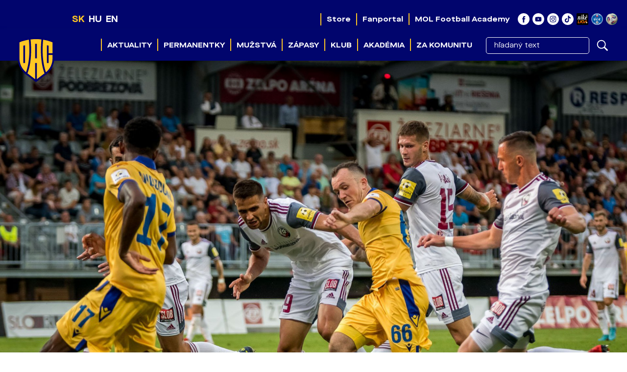

--- FILE ---
content_type: text/html
request_url: https://www.dac1904.sk/sk/clanek.asp?id=Foto-Podbrezova-DAC-1904-0-0-7961
body_size: 46664
content:
<!DOCTYPE html>
<html class="no-js">
<head>
<meta charset="windows-1250">
<meta http-equiv="x-ua-compatible" content="IE=edge">
<title>Foto: Podbrezová - DAC 1904 0:0  &raquo;  DAC 1904</title>
<meta name="keywords" content="futbalový klub DAC 1904 Dunajská Streda 1.liga SK slovensko MOL Arena">
<meta name="description" content="DAC 1904 futbalový klub Dunajská Streda">
<meta name="copyright" content="FK DAC 1904 a.s., eSports.cz s.r.o.">
<meta name="googlebot" content="index,follow,snippet,archive">
<meta name="robots" content="ALL,FOLLOW">
<meta name="viewport" content="width=device-width, initial-scale=1">
<link rel="author" href="humans.txt">
<link rel="apple-touch-icon" sizes="180x180" href="favicon/apple-touch-icon.png">
<link rel="icon" type="image/png" sizes="32x32" href="favicon/favicon-32x32.png">
<link rel="icon" type="image/png" sizes="16x16" href="favicon/favicon-16x16.png">
<link rel="manifest" href="favicon/manifest.json">
<link rel="mask-icon" href="favicon/safari-pinned-tab.svg" color="#5bbad5">
<link rel="shortcut icon" href="favicon/favicon.ico">
<meta name="msapplication-config" content="favicon/browserconfig.xml">
<meta name="theme-color" content="#ffffff">
<script type='text/plain' data-cookiecategory='analytics'>(function(w,d,s,l,i){w[l]=w[l]||[];w[l].push({'gtm.start':
new Date().getTime(),event:'gtm.js'});var f=d.getElementsByTagName(s)[0],
j=d.createElement(s),dl=l!='dataLayer'?'&l='+l:'';j.async=true;j.src=
'https://www.googletagmanager.com/gtm.js?id='+i+dl;f.parentNode.insertBefore(j,f);
})(window,document,'script','dataLayer','GTM-P6XQ8T2');</script>
<link rel="preload" as="style" href="build/style/font.css?17155438871" type="text/css">
<link rel="stylesheet" href="build/style/main.css?1757538530" type="text/css">
<link rel="stylesheet" href="build/style/swiper-bundle.min.css?1733011805" type="text/css">
<link rel="stylesheet" href="build/hotfix.css?1761301158" type="text/css">
<link rel="stylesheet" href="https://cdn.jsdelivr.net/npm/swiper@11/swiper-bundle.min.css"><script src="https://cdn.jsdelivr.net/npm/swiper@11/swiper-bundle.min.js"></script>
<meta property="og:image" content="https://www.dac1904.sk/files/articles_photo/7961_dsc_0784.jpg" />
<meta property="og:title" content="Foto: Podbrezová - DAC 1904 0:0" />
<meta property="og:description" content="Autor: Lelkes Ernő" />
<meta property="og:url" content="https://www.dac1904.sk/sk/clanek.asp?id=Foto-Podbrezova-DAC-1904-0-0-7961" />
<meta property="og:site_name" content="DAC 1904" />
<meta property="og:type" content="website" />
<meta name="author" content="Lelkes Ernő" />
<meta property="fb:app_id" content="190558014944215" />
<link rel='canonical' href='https://www.dac1904.sk/sk/clanek.asp?id=Foto-Podbrezova-DAC-1904-0-0-7961'>
<style>
    @media (min-width: 992px) {
        .clanek .article-wrap.inverted {
            margin-right: 220px;
			margin-left: 0px;
        }
    }
    .clanek .article-wrap.inverted .content {
        padding: 0 20px;
    }
    .-mt-20 {
        margin-top: -20px;
    
	}

	
::selection {
  background-color: #FFC724 !important;
  color: #000000 !important;
}

</style>
</head>

<body>
<!-- Google Tag Manager (noscript) -->
<noscript><iframe src="https://www.googletagmanager.com/ns.html?id=GTM-P6XQ8T2"
height="0" width="0" style="display:none;visibility:hidden"></iframe></noscript>
<!-- End Google Tag Manager (noscript) -->

<!-- Overlay for fixed sidebar -->
<div class="sidebar-overlay"></div>
<div class="aside_menu-overlay"></div>

<!-- Material sidebar -->
<aside id="sidebar" class="sidebar sidebar-default sidebar-fixed-left" data-open="false" role="navigation">

    <div class="sidebar-btn_close">
        <a href="" title="">zatvoriť</a>
    </div>

    <div class="sidebar-search">
        <form action="archiv.asp" method="get">
            <div class="row no-gutters">
                <div class="col-10">
                    <input type="text" name="text" value="" placeholder="hľadaný text">
                </div>
                <div class="col-2">
                    <input type="submit" value="">
                </div>
            </div>
        </form>
    </div>
    

    <ul class="sidebar-nav">

        <li class="dropdown">
<a class="dropdown-toggle" href="#" data-toggle="dropdown">Aktuality</a>
<ul class="dropdown-menu">
<li><a href="archiv.asp" title="">Správy</a>
</li>
<li><a href="fotogalerie.asp" title="">Fotogaléria</a>
</li>
<li><a href="videogalerie.asp" title="">Videá</a>
</li>
</ul>
</li>
<li class="dropdown">
<a class="dropdown-toggle" href="#" data-toggle="dropdown">Permanentky</a>
<ul class="dropdown-menu">
<li><a href="/sk/zobraz.asp?id=online-predaj" title="">Online predaj permanentiek</a>
</li>
<li><a href="/permanentka" title="">Informácie o predaji permanentiek</a>
</li>
<li><a href="zobraz.asp?id=kuponova-knizka" title="">Kupónová knižka</a>
</li>
<li><a href="zobraz.asp?id=vip-hospitality" title="">VIP permanentky</a>
</li>
<li><a href="zobraz.asp?id=vstupenky-na-domace-stretnutia" title="">Informácie pre návštevníkov zápasu</a>
</li>
<li><a href="https://store.dac1904.sk/sk/fancard-klubova-karta-sezona-202324" title="" target="_blank">Zakúpenie Clubcard</a>
</li>
</ul>
</li>
<li class="dropdown">
<a class="dropdown-toggle" href="#" data-toggle="dropdown">Mužstvá</a>
<ul class="dropdown-menu">
<li><a href="soupiska.asp" title="">Súpiska</a>
</li>
<li><a href="realizacni_tym.asp" title="">Realizačný tím</a>
</li>
</ul>
</li>
<li class="dropdown">
<a class="dropdown-toggle" href="#" data-toggle="dropdown">Zápasy</a>
<ul class="dropdown-menu">
<li><a href="zapasy.asp" title="">Rozpis zápasov</a>
</li>
<li><a href="tabulka.asp" title="">Tabuľka</a>
</li>
</ul>
</li>
<li class="dropdown">
<a class="dropdown-toggle" href="#" data-toggle="dropdown">Klub</a>
<ul class="dropdown-menu">
<li><a href="zobraz.asp?id=away-jersey-25-26" title="">Vonkajší dres</a>
</li>
<li><a href="zobraz.asp?id=identita-nie-je-provokacia" title="">Identita nie je provokácia</a>
</li>
<li><a href="partneri.asp" title="">Partneri</a>
</li>
<li><a href="zobraz.asp?id=historia-klubu" title="">História</a>
</li>
<li><a href="zobraz.asp?id=kontakty-informacie-o-klube" title="">Kontakty a informácie</a>
</li>
<li><a href="zobraz.asp?id=akreditacia-novinarov-a-fotografov" title="">Akreditácie</a>
</li>
</ul>
</li>
<li class="dropdown">
<a class="dropdown-toggle" href="#" data-toggle="dropdown">Akadémia</a>
<ul class="dropdown-menu">
<li><a href="zobraz.asp?id=vizia-a-filozofia" title="">Vízia a filozofia</a>
</li>
<li><a href="zobraz.asp?id=akademia-treningove-centrum" title="">Tréningové centrum</a>
</li>
<li><a href="/archiv.asp?id_type=2" title="">Správy</a>
</li>
<li><a href="/fotogalerie.asp?id_type=2" title="">Fotogaléria</a>
</li>
<li><a href="/sk/soupiska.asp?kategorie=U19" title="">Družstvá</a>
</li>
<li><a href="/sk/zapasy.asp?kategorie=U19" title="">Zápasy</a>
</li>
<li><a href="/sk/tabulka.asp?kategorie=U19" title="">Tabuľka</a>
</li>
<li><a href="zobraz.asp?id=treneri-akademie" title="">Tréneri a štáb</a>
</li>
<li><a href="zobraz.asp?id=akademia-kontakt" title="">Kontakty</a>
</li>
<li><a href="zobraz.asp?id=kodex-akademie" title="">Kódex</a>
</li>
</ul>
</li>
<li><a href="https://www.dac1904.sk/sk/zobraz.asp?id=za-komunitu" title="" target="_blank">Za komunitu</a>
</li>


    </ul>

    <div style="width: 80%; margin: 0 auto; border-bottom: 1px solid #ffc723"></div>

    <ul role="nav" class="sidebar-nav">
<li><a href="https://store.dac1904.sk/sk" title="" target="_blank">Store</a><span class='desktop-hover'></span>
</li>
<li><a href="https://fanportal.dac1904.sk/user/login?lang=sk" title="" target="_blank">Fanportal</a><span class='desktop-hover'></span>
</li>
<li><a href="https://www.molacademy.sk/" title="" target="_blank">MOL Football Academy</a><span class='desktop-hover'></span>
</li>
</ul>


    <div style="width: 80%; margin: 0 auto; border-bottom: 1px solid #ffc723"></div>

    <div class="sidebar-social">
        <a href="https://www.facebook.com/fcdac" target="_blank" title=""><i class="ico ico-facebook_white"></i></a>
        <a href="https://www.youtube.com/channel/UCgDYC806RyKArT46BT4k5Fw/feed" target="_blank" title=""><i class="ico ico-youtube_white"></i></a>
        <a href="https://www.instagram.com/fcdac1904/" target="_blank" title=""><i class="ico ico-instagram_white"></i></a>
        <a href="https://www.tiktok.com/@dac1904_official" target="_blank" title=""><i class="ico ico-tiktok_white"></i></a>
    </div>    

   
    
</aside>
<div class="wrapper">
	
	  <header>
    <div class="container-fluid">
      <div class="header-info">

        <div class="container h-100">

          <div class="row h-100">
            <div class="d-block d-xl-none col-6  col-md-3 col-lg-3 col-xl-2">
              <div class="menu-language h-100">
                <div class="row flex-nowrap h-100 align-items-center">
                  
                  <div class="col-auto"><a class="active" href="/sk/clanek.asp?id=Foto-Podbrezova-DAC-1904-0-0-7961" title="">SK</a></div>
                  <div class="col-auto"><a href="/hu/clanek.asp?id=Foto-Podbrezova-DAC-1904-0-0-7961" title="">HU</a></div>
                  <div class="col-auto"><a href="/en/clanek.asp?id=Foto-Podbrezova-DAC-1904-0-0-7961" title="">EN</a></div>

                </div>
              </div>
            </div>

            <div class="col-6 col-md-9 col-lg-9 col-xl-12">
              <div class="header-info-social-media h-100">
                <div class="row h-100 align-items-center justify-content-end">
                  <div class="col-auto d-none d-lg-block">

                    <nav class="h-100" role="navigation">
<ul role="nav" class="menu__desktop h-100 justify-content-end menu__smaller">
<li><a href="https://store.dac1904.sk/sk" title="" target="_blank">Store</a><span class='desktop-hover'></span>
</li>
<li><a href="https://fanportal.dac1904.sk/user/login?lang=sk" title="" target="_blank">Fanportal</a><span class='desktop-hover'></span>
</li>
<li><a href="https://www.molacademy.sk/" title="" target="_blank">MOL Football Academy</a><span class='desktop-hover'></span>
</li>
</ul>
</nav>


                  
                  </div>

                  <div class="col-auto"><a target="_blank" href="https://www.facebook.com/fcdac" title=""><i class="ico ico--scale ico-facebook_white"></i></a></div>
                  <div class="col-auto"><a target="_blank" href="https://www.youtube.com/channel/UCgDYC806RyKArT46BT4k5Fw/feed" title=""><i class="ico ico--scale ico-youtube_white"></i></a></div>
                  <div class="col-auto"><a target="_blank" href="https://www.instagram.com/fcdac1904/" title=""><i class="ico ico--scale ico-instagram_white"></i></a></div>
                  <div class="col-auto"><a target="_blank" href="https://www.tiktok.com/@dac1904_official" title=""><i class="ico ico--scale ico-tiktok_white"></i></a></div>
				  <div class="col-auto"><a target="_blank" href="https://www.nikeliga.sk/" title=""><i class="ico ico--scale ico-nike-liga"></i></a></div>
				  <div class="col-auto"><a target="_blank" href="https://www.nikeliga.sk/" title=""><i class="ico ico--scale ico-ulk"></i></a></div>
				  <div class="col-auto"><a target="_blank" href="https://www.r-gol.com/sk" title=""><i class="ico ico--scale ico-konektis"></i></a></div>

                  <div class="lang-men d-none d-xl-block">
                    <div class="row flex-nowrap h-100 align-items-center">
                      <div class="col-auto"><a class="active" href="/sk/clanek.asp?id=Foto-Podbrezova-DAC-1904-0-0-7961" title="">SK</a></div>
                      <div class="col-auto"><a href="/hu/clanek.asp?id=Foto-Podbrezova-DAC-1904-0-0-7961" title="">HU</a></div>
                      <div class="col-auto"><a href="/en/clanek.asp?id=Foto-Podbrezova-DAC-1904-0-0-7961" title="">EN</a></div>
                    </div>
                  </div>
                  
                   

                </div>
              </div>
            </div>
          </div>
        </div>

      </div><!--/.header-info-->
    </div>

    <div class="container-fluid">
      <div class="menu-container">

        
        <div class="container h-100">

          <div class="logo"><a href="index.asp" title=""><span>FK DAC 1904 a.s.</span></a></div>
          <a href="#" class="menu__mobile sidebar-toggle"><i class="ico ico-menu"></i><span>Menu</span></a>
          

          <div class="row h-100">

            <div class="col-12">
              <div class="menu h-100">

                <nav class="h-100" role="navigation">
                  <ul role="nav" role="menubar" class="menu__desktop h-100 justify-content-end">
                    
                    <li><a href="archiv.asp" title="">Aktuality</a><span class='desktop-hover'></span>
<ol>
<li><a href="archiv.asp" title="">Správy</a>
<li><a href="fotogalerie.asp" title="">Fotogaléria</a>
<li><a href="videogalerie.asp" title="">Videá</a>
</ol>
</li>
<li><a href="https://www.dac1904.sk/permanentka" title="">Permanentky</a><span class='desktop-hover'></span>
<ol>
<li><a href="/sk/zobraz.asp?id=online-predaj" title="">Online predaj permanentiek</a>
<li><a href="/permanentka" title="">Informácie o predaji permanentiek</a>
<li><a href="zobraz.asp?id=kuponova-knizka" title="">Kupónová knižka</a>
<li><a href="zobraz.asp?id=vip-hospitality" title="">VIP permanentky</a>
<li><a href="zobraz.asp?id=vstupenky-na-domace-stretnutia" title="">Informácie pre návštevníkov zápasu</a>
<li><a href="https://store.dac1904.sk/sk/fancard-klubova-karta-sezona-202324" title="" target="_blank">Zakúpenie Clubcard</a>
</ol>
</li>
<li><a href="soupiska.asp" title="">Mužstvá</a><span class='desktop-hover'></span>
<ol>
<li><a href="soupiska.asp" title="">Súpiska</a>
<li><a href="realizacni_tym.asp" title="">Realizačný tím</a>
</ol>
</li>
<li><a href="zapasy.asp" title="">Zápasy</a><span class='desktop-hover'></span>
<ol>
<li><a href="zapasy.asp" title="">Rozpis zápasov</a>
<li><a href="tabulka.asp" title="">Tabuľka</a>
</ol>
</li>
<li><a href="https://www.dac1904.sk/sk/zobraz.asp?id=historia-klubu" title="">Klub</a><span class='desktop-hover'></span>
<ol>
<li><a href="zobraz.asp?id=away-jersey-25-26" title="">Vonkajší dres</a>
<li><a href="zobraz.asp?id=identita-nie-je-provokacia" title="">Identita nie je provokácia</a>
<li><a href="partneri.asp" title="">Partneri</a>
<li><a href="zobraz.asp?id=historia-klubu" title="">História</a>
<li><a href="zobraz.asp?id=kontakty-informacie-o-klube" title="">Kontakty a informácie</a>
<li><a href="zobraz.asp?id=akreditacia-novinarov-a-fotografov" title="">Akreditácie</a>
</ol>
</li>
<li><a href="zobraz.asp?id=vizia-a-filozofia" title="">Akadémia</a><span class='desktop-hover'></span>
<ol>
<li><a href="zobraz.asp?id=vizia-a-filozofia" title="">Vízia a filozofia</a>
<li><a href="zobraz.asp?id=akademia-treningove-centrum" title="">Tréningové centrum</a>
<li><a href="/archiv.asp?id_type=2" title="">Správy</a>
<li><a href="/fotogalerie.asp?id_type=2" title="">Fotogaléria</a>
<li><a href="/sk/soupiska.asp?kategorie=U19" title="">Družstvá</a>
<li><a href="/sk/zapasy.asp?kategorie=U19" title="">Zápasy</a>
<li><a href="/sk/tabulka.asp?kategorie=U19" title="">Tabuľka</a>
<li><a href="zobraz.asp?id=treneri-akademie" title="">Tréneri a štáb</a>
<li><a href="zobraz.asp?id=akademia-kontakt" title="">Kontakty</a>
<li><a href="zobraz.asp?id=kodex-akademie" title="">Kódex</a>
</ol>
</li>
<li class="no_submenu"><a href="https://www.dac1904.sk/sk/zobraz.asp?id=za-komunitu" title="" target="_blank">Za komunitu</a><span class='desktop-hover'></span>
</li>


                    <li>
                      <div class="sidebar-search">
                        <form action="archiv.asp" method="get">
                            <div class="row no-gutters">
                                <div class="col-10">
                                    <input type="text" name="text" value="" placeholder="hľadaný text">
                                </div>
                                <div class="col-2">
                                    <input type="submit" value="">
                                </div>
                            </div>
                        </form>
                      </div>
                    </li>
                    
                  </ul>
                  
                </nav>
                
              </div><!--/.menu-->
                
            </div>

          </div>
        </div>
      </div><!--/.menu-container-->
    </div>
  </header>
	
	<main>
		<div class="container-fluid container--no-padding article clanek">

			<header>
				<div class="article__image">
				<picture>
					<source media="(min-width:1190px)" srcset="https://php.esports.cz/images/min.php?exact&amp;topcut&amp;w=1920&amp;h=1080&amp;compresss=&amp;mtime=1659901965&amp;file=https://fcdac.vesna2.esports.cz/files/articles_photo/7961_dsc_0784.jpg">
					<source media="(min-width:767px)" srcset="https://php.esports.cz/images/min.php?exact&amp;topcut&amp;w=1200&amp;h=900&amp;compresss=&amp;mtime=1659901965&amp;file=https://fcdac.vesna2.esports.cz/files/articles_photo/7961_dsc_0784.jpg">
					<img src="https://php.esports.cz/images/min.php?exact&amp;topcut&amp;w=800&amp;h=800&amp;compresss=&amp;mtime=1659901965&amp;file=https://fcdac.vesna2.esports.cz/files/articles_photo/7961_dsc_0784.jpg">
				</picture>
					
					<div class="article__header">
						<div class="row no-gutters">
							<div class="col-12">
								<div class="article__header__content d-block d-md-none">
									<div class="label label--yellow">Foto</div>
									<h1>Foto: Podbrezová - DAC 1904 0:0</h1>
								</div>
							</div>
						</div>
					</div>		
					
				</div>
			
			</header>

		</div>		

		<div class="container container--no-padding article clanek position-relative">

			<div class="row no-gutters">

				<div class="col-12">
					<div class="subpage subpage--main d-none d-md-block">
						<div class="head-desktop">
							<h1>Foto: Podbrezová - DAC 1904 0:0</h1>
						</div>
					</div>
				</div>

               	<div id="aside_menu" data-open="false" class="order-1 order-md-0 aside_menu col-lg-3">
			   		
                </div>
				
				<div class="col-12 col-lg-7 order-0 order-md-1">
					<div class="article-wrap inverted">
						
						<div class="content">
                            <div class="head-desktop p-0 m-0 d-none d-md-block">
                                <div class="desc-info">
                                    <div class="cat">
                                        A-TÍM
                                        </div> | <div class="cat"><strong>
                                        Foto
                                        
                                        </strong></div> <div class="info-label"> | <strong>ne 7.8.2022</strong>, Lelkes Ernő</div>
                                </div>
                                

                            </div>

							<div class='article__banner'>
										<div class="swiper sw">
											<div class="swiper-wrapper">
												
												<div class="swiper-slide">
													<a class='desktopBannerArticle' href='https://www.dac1904.sk/permanentka' target='_blank'><img class='desktop' src='https://www.dac1904.sk/rennab/rennab_32.jpg?08.01.2026 10:22:08' alt='article_banner'></a>
												</div>
												
											</div>
										</div>
										<style>
										.sw {
										max-height: 250px;
										}
										</style>
									</div>

							<article>
								<div class="article__perex">
									<p>Autor: Lelkes Ernő</p>
								</div>


								


								<div class="row">

									<div class="col-12 col-md-12 d-block d-md-none">
										<div class="author article__author">
											ne 7.8.2022<br>
											Lelkes Ernő
										</div>
									</div>

									<div class="col-12 typography">

										
											<section>
<div class="photogallery-list">
<a name="fotogalerie"></a>
<div class="row" id="photo-mansory">
<div class='col-12 col-sm-6 col-md-4 mansory-items'>
<a href='https://php.esports.cz/images/min.php?cover&amp;w=640&amp;h=640&amp;compresss=&amp;mtime=1659903253&amp;file=https://fcdac.vesna2.esports.cz/foto/2023_4-kolo_POD/DSC_0398.jpg' data-gallery='1' data-gallery-id='1502' title='' class='img' data-index='0'><img  src='https://php.esports.cz/images/min.php?cover&amp;w=640&amp;h=640&amp;compresss=&amp;mtime=1659903253&amp;file=https://fcdac.vesna2.esports.cz/foto/2023_4-kolo_POD/DSC_0398.jpg' style='width:100%;aspect-ratio:0.969588534832001'></a>
</div>
<div class='col-12 col-sm-6 col-md-4 mansory-items'>
<a href='https://php.esports.cz/images/min.php?cover&amp;w=640&amp;h=640&amp;compresss=&amp;mtime=1659903253&amp;file=https://fcdac.vesna2.esports.cz/foto/2023_4-kolo_POD/DSC_0420 – kópia.jpg' data-gallery='1' data-gallery-id='1502' title='' class='img' data-index='1'><img  src='https://php.esports.cz/images/min.php?cover&amp;w=640&amp;h=640&amp;compresss=&amp;mtime=1659903253&amp;file=https://fcdac.vesna2.esports.cz/foto/2023_4-kolo_POD/DSC_0420 – kópia.jpg' style='width:100%;aspect-ratio:0.939759087562561'></a>
</div>
<div class='col-12 col-sm-6 col-md-4 mansory-items'>
<a href='https://php.esports.cz/images/min.php?cover&amp;w=640&amp;h=640&amp;compresss=&amp;mtime=1659903254&amp;file=https://fcdac.vesna2.esports.cz/foto/2023_4-kolo_POD/DSC_0431.jpg' data-gallery='1' data-gallery-id='1502' title='' class='img' data-index='2'><img  src='https://php.esports.cz/images/min.php?cover&amp;w=640&amp;h=640&amp;compresss=&amp;mtime=1659903254&amp;file=https://fcdac.vesna2.esports.cz/foto/2023_4-kolo_POD/DSC_0431.jpg' style='width:100%;aspect-ratio:0.860464470386505'></a>
</div>
<div class='col-12 col-sm-6 col-md-4 mansory-items'>
<a href='https://php.esports.cz/images/min.php?cover&amp;w=640&amp;h=640&amp;compresss=&amp;mtime=1659903254&amp;file=https://fcdac.vesna2.esports.cz/foto/2023_4-kolo_POD/DSC_0437.jpg' data-gallery='1' data-gallery-id='1502' title='' class='img' data-index='3'><img  src='https://php.esports.cz/images/min.php?cover&amp;w=640&amp;h=640&amp;compresss=&amp;mtime=1659903254&amp;file=https://fcdac.vesna2.esports.cz/foto/2023_4-kolo_POD/DSC_0437.jpg' style='width:100%;aspect-ratio:0.64273980140686'></a>
</div>
<div class='col-12 col-sm-6 col-md-4 mansory-items'>
<a href='https://php.esports.cz/images/min.php?cover&amp;w=640&amp;h=640&amp;compresss=&amp;mtime=1659903254&amp;file=https://fcdac.vesna2.esports.cz/foto/2023_4-kolo_POD/DSC_0444.jpg' data-gallery='1' data-gallery-id='1502' title='' class='img' data-index='4'><img  src='https://php.esports.cz/images/min.php?cover&amp;w=640&amp;h=640&amp;compresss=&amp;mtime=1659903254&amp;file=https://fcdac.vesna2.esports.cz/foto/2023_4-kolo_POD/DSC_0444.jpg' style='width:100%;aspect-ratio:0.935913808345795'></a>
</div>
<div class='col-12 col-sm-6 col-md-4 mansory-items'>
<a href='https://php.esports.cz/images/min.php?cover&amp;w=640&amp;h=640&amp;compresss=&amp;mtime=1659903255&amp;file=https://fcdac.vesna2.esports.cz/foto/2023_4-kolo_POD/DSC_0459.jpg' data-gallery='1' data-gallery-id='1502' title='' class='img' data-index='5'><img  src='https://php.esports.cz/images/min.php?cover&amp;w=640&amp;h=640&amp;compresss=&amp;mtime=1659903255&amp;file=https://fcdac.vesna2.esports.cz/foto/2023_4-kolo_POD/DSC_0459.jpg' style='width:100%;aspect-ratio:0.872000308036804'></a>
</div>
<div class='col-12 col-sm-6 col-md-4 mansory-items'>
<a href='https://php.esports.cz/images/min.php?cover&amp;w=640&amp;h=640&amp;compresss=&amp;mtime=1659903255&amp;file=https://fcdac.vesna2.esports.cz/foto/2023_4-kolo_POD/DSC_0466.jpg' data-gallery='1' data-gallery-id='1502' title='' class='img' data-index='6'><img  src='https://php.esports.cz/images/min.php?cover&amp;w=640&amp;h=640&amp;compresss=&amp;mtime=1659903255&amp;file=https://fcdac.vesna2.esports.cz/foto/2023_4-kolo_POD/DSC_0466.jpg' style='width:100%;aspect-ratio:0.968132288455963'></a>
</div>
<div class='col-12 col-sm-6 col-md-4 mansory-items'>
<a href='https://php.esports.cz/images/min.php?cover&amp;w=640&amp;h=640&amp;compresss=&amp;mtime=1659903255&amp;file=https://fcdac.vesna2.esports.cz/foto/2023_4-kolo_POD/DSC_0470.jpg' data-gallery='1' data-gallery-id='1502' title='' class='img' data-index='7'><img  src='https://php.esports.cz/images/min.php?cover&amp;w=640&amp;h=640&amp;compresss=&amp;mtime=1659903255&amp;file=https://fcdac.vesna2.esports.cz/foto/2023_4-kolo_POD/DSC_0470.jpg' style='width:100%;aspect-ratio:0.717677631378174'></a>
</div>
<div class='col-12 col-sm-6 col-md-4 mansory-items'>
<a href='https://php.esports.cz/images/min.php?cover&amp;w=640&amp;h=640&amp;compresss=&amp;mtime=1659903256&amp;file=https://fcdac.vesna2.esports.cz/foto/2023_4-kolo_POD/DSC_0573.jpg' data-gallery='1' data-gallery-id='1502' title='' class='img' data-index='8'><img  src='https://php.esports.cz/images/min.php?cover&amp;w=640&amp;h=640&amp;compresss=&amp;mtime=1659903256&amp;file=https://fcdac.vesna2.esports.cz/foto/2023_4-kolo_POD/DSC_0573.jpg' style='width:100%;aspect-ratio:0.958473975658417'></a>
</div>
<div class='col-12 col-sm-6 col-md-4 mansory-items'>
<a href='https://php.esports.cz/images/min.php?cover&amp;w=640&amp;h=640&amp;compresss=&amp;mtime=1659903256&amp;file=https://fcdac.vesna2.esports.cz/foto/2023_4-kolo_POD/DSC_0575.jpg' data-gallery='1' data-gallery-id='1502' title='' class='img' data-index='9'><img  src='https://php.esports.cz/images/min.php?cover&amp;w=640&amp;h=640&amp;compresss=&amp;mtime=1659903256&amp;file=https://fcdac.vesna2.esports.cz/foto/2023_4-kolo_POD/DSC_0575.jpg' style='width:100%;aspect-ratio:0.956084942817688'></a>
</div>
<div class='col-12 col-sm-6 col-md-4 mansory-items'>
<a href='https://php.esports.cz/images/min.php?cover&amp;w=640&amp;h=640&amp;compresss=&amp;mtime=1659903256&amp;file=https://fcdac.vesna2.esports.cz/foto/2023_4-kolo_POD/DSC_0576.jpg' data-gallery='1' data-gallery-id='1502' title='' class='img' data-index='10'><img  src='https://php.esports.cz/images/min.php?cover&amp;w=640&amp;h=640&amp;compresss=&amp;mtime=1659903256&amp;file=https://fcdac.vesna2.esports.cz/foto/2023_4-kolo_POD/DSC_0576.jpg' style='width:100%;aspect-ratio:0.867643520832062'></a>
</div>
<div class='col-12 col-sm-6 col-md-4 mansory-items'>
<a href='https://php.esports.cz/images/min.php?cover&amp;w=640&amp;h=640&amp;compresss=&amp;mtime=1659903257&amp;file=https://fcdac.vesna2.esports.cz/foto/2023_4-kolo_POD/DSC_0618.jpg' data-gallery='1' data-gallery-id='1502' title='' class='img' data-index='11'><img  src='https://php.esports.cz/images/min.php?cover&amp;w=640&amp;h=640&amp;compresss=&amp;mtime=1659903257&amp;file=https://fcdac.vesna2.esports.cz/foto/2023_4-kolo_POD/DSC_0618.jpg' style='width:100%;aspect-ratio:0.77296778678894'></a>
</div>
<div class='col-12 col-sm-6 col-md-4 mansory-items'>
<a href='https://php.esports.cz/images/min.php?cover&amp;w=640&amp;h=640&amp;compresss=&amp;mtime=1659903257&amp;file=https://fcdac.vesna2.esports.cz/foto/2023_4-kolo_POD/DSC_0665.jpg' data-gallery='1' data-gallery-id='1502' title='' class='img' data-index='12'><img  src='https://php.esports.cz/images/min.php?cover&amp;w=640&amp;h=640&amp;compresss=&amp;mtime=1659903257&amp;file=https://fcdac.vesna2.esports.cz/foto/2023_4-kolo_POD/DSC_0665.jpg' style='width:100%;aspect-ratio:0.961386468410492'></a>
</div>
<div class='col-12 col-sm-6 col-md-4 mansory-items'>
<a href='https://php.esports.cz/images/min.php?cover&amp;w=640&amp;h=640&amp;compresss=&amp;mtime=1659903257&amp;file=https://fcdac.vesna2.esports.cz/foto/2023_4-kolo_POD/DSC_0680.jpg' data-gallery='1' data-gallery-id='1502' title='' class='img' data-index='13'><img  src='https://php.esports.cz/images/min.php?cover&amp;w=640&amp;h=640&amp;compresss=&amp;mtime=1659903257&amp;file=https://fcdac.vesna2.esports.cz/foto/2023_4-kolo_POD/DSC_0680.jpg' style='width:100%;aspect-ratio:0.756130423545837'></a>
</div>
<div class='col-12 col-sm-6 col-md-4 mansory-items'>
<a href='https://php.esports.cz/images/min.php?cover&amp;w=640&amp;h=640&amp;compresss=&amp;mtime=1659903257&amp;file=https://fcdac.vesna2.esports.cz/foto/2023_4-kolo_POD/DSC_0695.jpg' data-gallery='1' data-gallery-id='1502' title='' class='img' data-index='14'><img  src='https://php.esports.cz/images/min.php?cover&amp;w=640&amp;h=640&amp;compresss=&amp;mtime=1659903257&amp;file=https://fcdac.vesna2.esports.cz/foto/2023_4-kolo_POD/DSC_0695.jpg' style='width:100%;aspect-ratio:0.843115599155426'></a>
</div>
<div class='col-12 col-sm-6 col-md-4 mansory-items'>
<a href='https://php.esports.cz/images/min.php?cover&amp;w=640&amp;h=640&amp;compresss=&amp;mtime=1659903258&amp;file=https://fcdac.vesna2.esports.cz/foto/2023_4-kolo_POD/DSC_0708.jpg' data-gallery='1' data-gallery-id='1502' title='' class='img' data-index='15'><img  src='https://php.esports.cz/images/min.php?cover&amp;w=640&amp;h=640&amp;compresss=&amp;mtime=1659903258&amp;file=https://fcdac.vesna2.esports.cz/foto/2023_4-kolo_POD/DSC_0708.jpg' style='width:100%;aspect-ratio:0.94216007232666'></a>
</div>
<div class='col-12 col-sm-6 col-md-4 mansory-items'>
<a href='https://php.esports.cz/images/min.php?cover&amp;w=640&amp;h=640&amp;compresss=&amp;mtime=1659903258&amp;file=https://fcdac.vesna2.esports.cz/foto/2023_4-kolo_POD/DSC_0722.jpg' data-gallery='1' data-gallery-id='1502' title='' class='img' data-index='16'><img  src='https://php.esports.cz/images/min.php?cover&amp;w=640&amp;h=640&amp;compresss=&amp;mtime=1659903258&amp;file=https://fcdac.vesna2.esports.cz/foto/2023_4-kolo_POD/DSC_0722.jpg' style='width:100%;aspect-ratio:0.813809611797333'></a>
</div>
<div class='col-12 col-sm-6 col-md-4 mansory-items'>
<a href='https://php.esports.cz/images/min.php?cover&amp;w=640&amp;h=640&amp;compresss=&amp;mtime=1659903258&amp;file=https://fcdac.vesna2.esports.cz/foto/2023_4-kolo_POD/DSC_0747.jpg' data-gallery='1' data-gallery-id='1502' title='' class='img' data-index='17'><img  src='https://php.esports.cz/images/min.php?cover&amp;w=640&amp;h=640&amp;compresss=&amp;mtime=1659903258&amp;file=https://fcdac.vesna2.esports.cz/foto/2023_4-kolo_POD/DSC_0747.jpg' style='width:100%;aspect-ratio:0.934469513893127'></a>
</div>
<div class='col-12 col-sm-6 col-md-4 mansory-items'>
<a href='https://php.esports.cz/images/min.php?cover&amp;w=640&amp;h=640&amp;compresss=&amp;mtime=1659903259&amp;file=https://fcdac.vesna2.esports.cz/foto/2023_4-kolo_POD/DSC_0784.jpg' data-gallery='1' data-gallery-id='1502' title='' class='img' data-index='18'><img  src='https://php.esports.cz/images/min.php?cover&amp;w=640&amp;h=640&amp;compresss=&amp;mtime=1659903259&amp;file=https://fcdac.vesna2.esports.cz/foto/2023_4-kolo_POD/DSC_0784.jpg' style='width:100%;aspect-ratio:0.836881287097931'></a>
</div>
<div class='col-12 col-sm-6 col-md-4 mansory-items'>
<a href='https://php.esports.cz/images/min.php?cover&amp;w=640&amp;h=640&amp;compresss=&amp;mtime=1659903259&amp;file=https://fcdac.vesna2.esports.cz/foto/2023_4-kolo_POD/DSC_0800.jpg' data-gallery='1' data-gallery-id='1502' title='' class='img' data-index='19'><img  src='https://php.esports.cz/images/min.php?cover&amp;w=640&amp;h=640&amp;compresss=&amp;mtime=1659903259&amp;file=https://fcdac.vesna2.esports.cz/foto/2023_4-kolo_POD/DSC_0800.jpg' style='width:100%;aspect-ratio:0.865254487991333'></a>
</div>
<div class='col-12 col-sm-6 col-md-4 mansory-items'>
<a href='https://php.esports.cz/images/min.php?cover&amp;w=640&amp;h=640&amp;compresss=&amp;mtime=1659903260&amp;file=https://fcdac.vesna2.esports.cz/foto/2023_4-kolo_POD/DSC_0802.jpg' data-gallery='1' data-gallery-id='1502' title='' class='img' data-index='20'><img  src='https://php.esports.cz/images/min.php?cover&amp;w=640&amp;h=640&amp;compresss=&amp;mtime=1659903260&amp;file=https://fcdac.vesna2.esports.cz/foto/2023_4-kolo_POD/DSC_0802.jpg' style='width:100%;aspect-ratio:0.684526364803314'></a>
</div>
<div class='col-12 col-sm-6 col-md-4 mansory-items'>
<a href='https://php.esports.cz/images/min.php?cover&amp;w=640&amp;h=640&amp;compresss=&amp;mtime=1659903262&amp;file=https://fcdac.vesna2.esports.cz/foto/2023_4-kolo_POD/DSC_0815.jpg' data-gallery='1' data-gallery-id='1502' title='' class='img' data-index='21'><img  src='https://php.esports.cz/images/min.php?cover&amp;w=640&amp;h=640&amp;compresss=&amp;mtime=1659903262&amp;file=https://fcdac.vesna2.esports.cz/foto/2023_4-kolo_POD/DSC_0815.jpg' style='width:100%;aspect-ratio:0.962319254875183'></a>
</div>
</div>
</div><!--/.photogallery-->
</section>

												

									</div>
								</div>
										

							</article>
						</div>	
							
						
					</div><!--/.subpage-->	


					


				</div>

    		</div><!--/.row-->	


		</div><!--/.container-->
			<div class="related-news">
				<div class="container">

									<section>
<div class="article_list article_list--margin-top">
<h2 class="box_header title-weights">Súvisiace správy</h2>
<div class="row">
<div class="article_list__item col-12 col-md-6 col-lg-3">
<div class="row">
<div class="col-12">
<div class="article_list__image">
<a href="zapas.asp?id=3505" title=""><img class="lazyload" data-src="https://php.esports.cz/images/min.php?exact&amp;topcut&amp;w=502&amp;h=280&amp;compresss=&amp;mtime=1659864363&amp;file=https://fcdac.vesna2.esports.cz/files/articles_photo/7957_dsc_0008.jpg" src="https://php.esports.cz/images/min.php?exact&amp;topcut&amp;w=502&amp;h=280&amp;compresss=&amp;mtime=1659864363&amp;file=https://fcdac.vesna2.esports.cz/files/articles_photo/7957_dsc_0008.jpg" alt=""></a>
</div>
</div>
<div class="col-12">
<div class="article_list__text">
<h3><a href="zapas.asp?id=3505" title="">Základná zostava DAC-u v dnešnom zápase proti Podbrezovej</a></h3>
</div>
</div>
</div>
</div><!--/.article_list__item-->
<div class="article_list__item col-12 col-md-6 col-lg-3">
<div class="row">
<div class="col-12">
<div class="article_list__image">
<a href="clanek.asp?id=Pred-zapasom-Podbrezova-DAC-1904-Hrdo-nosit-dres-DAC-u-7956" title=""><img class="lazyload" src="https://php.esports.cz/images/min.php?exact&amp;topcut&amp;w=502&amp;h=280&amp;compresss=&amp;mtime=1659792217&amp;file=https://fcdac.vesna2.esports.cz/files/articles_photo/7956_14927-2.jpg" data-src="https://php.esports.cz/images/min.php?exact&amp;topcut&amp;w=502&amp;h=280&amp;compresss=&amp;mtime=1659792217&amp;file=https://fcdac.vesna2.esports.cz/files/articles_photo/7956_14927-2.jpg" alt=""></a>
</div>
</div>
<div class="col-12">
<div class="article_list__text">
<h3><a href="clanek.asp?id=Pred-zapasom-Podbrezova-DAC-1904-Hrdo-nosit-dres-DAC-u-7956" title="">Pred zápasom Podbrezová - DAC 1904: Hrdo nosiť dres DAC-u</a></h3>
</div>
</div>
</div>
</div><!--/.article_list__item-->
<div class="article_list__item col-12 col-md-6 col-lg-3">
<div class="row">
<div class="col-12">
<div class="article_list__image">
<a href="clanek.asp?id=Dominik-Kruzliak-Verim-v-silu-muzstva-7966" title=""><img class="lazyload" src="https://php.esports.cz/images/min.php?exact&amp;topcut&amp;w=502&amp;h=280&amp;compresss=&amp;mtime=1660036629&amp;file=https://fcdac.vesna2.esports.cz/files/articles_photo/7966_dsc_0662.jpg" data-src="https://php.esports.cz/images/min.php?exact&amp;topcut&amp;w=502&amp;h=280&amp;compresss=&amp;mtime=1660036629&amp;file=https://fcdac.vesna2.esports.cz/files/articles_photo/7966_dsc_0662.jpg" alt=""></a>
</div>
</div>
<div class="col-12">
<div class="article_list__text">
<h3><a href="clanek.asp?id=Dominik-Kruzliak-Verim-v-silu-muzstva-7966" title="">Dominik Kružliak: Verím v silu mužstva</a></h3>
</div>
</div>
</div>
</div><!--/.article_list__item-->
</div>
</div>
</section>
	
				</div>
			</div><!--/.row-->	

	</main>

		<section>
	<div class="container container--no-padding">
		<div class="footer-partners">
		
			<div class="row justify-content-center">

				<div class="col-6 col-sm-4 col-md-2">
<a href="https://www.mbhbank.hu/" target="_blank" title=""><span><img src="ads/db_partners/logos/73.png" alt=""></span></a>
</div>
<div class="col-6 col-sm-4 col-md-2">
<a href="http://www.kukkonia.sk" target="_blank" title=""><span><img src="ads/db_partners/logos/1.png" alt=""></span></a>
</div>
<div class="col-6 col-sm-4 col-md-2">
<a href="https://mol.hu/" target="_blank" title=""><span><img src="ads/db_partners/logos/4.png" alt=""></span></a>
</div>


			</div> 
            <div class="row justify-content-center">

				

			</div> 

		</div><!--/.footer-partners-->
	</div>
	</section>

    <section>
        <div class="container footerdocs">
            <div class="row" style="justify-content: center">
                <a href="files/footerdocs/docs/vyuctovani.pdf" target="_blank">
                    <img class="footerdocs" src="files/footerdocs/img/vyuctovani.png?200x125px" alt="vyuctovani.png" />
                </a>
                <a href="files/footerdocs/docs/vyuctovani3.pdf" target="_blank">
                    <img class="footerdocs" src="files/footerdocs/img/187700.jpg" alt="vyuctovani.png" />
                </a>
                <a href="files/footerdocs/docs/vyuctovani2.pdf" target="_blank">
                    <img class="footerdocs" src="files/footerdocs/img/106861.jpg" alt="vyuctovani.png" />
                </a>                                
            </div>
        </div>
    </section>
<footer>
<div class="container-fluid">

  <div class="footer">

    <div class="container">

     
      <a href="index.asp" title="" class="footer__logo"><span>FK DAC 1904 a.s.</span></a>
      <div class="footer__social">
        <div class="row no-gutters justify-content-center">
          <div class="col-auto"><a href="https://www.facebook.com/fcdac" target="_blank" title=""><i class="ico ico--scale ico-facebook_white"></i></a></div> 
          <div class="col-auto"><a href="https://www.youtube.com/channel/UCgDYC806RyKArT46BT4k5Fw/feed" target="_blank" title=""><i class="ico ico--scale ico-youtube_white"></i></a></div> 
          <div class="col-auto"><a href="https://www.instagram.com/fcdac1904/" target="_blank" title=""><i class="ico ico--scale ico-instagram_white"></i></a></div> 
          <div class="col-auto"><a href="https://www.tiktok.com/@dac1904_official" target="_blank" title=""><i class="ico ico--scale ico-tiktok_white"></i></a></div>
        </div>
      </div>
  
      <div class="footer__copyright">
          Copyright &copy; FK DAC 1904, a.s., created by <a target="_blank" href="http://www.esports.cz">eSports.cz, s.r.o.</a>
		  <br><a href="javascript:void(0);" data-cc="c-settings" aria-haspopup="dialog">Nastavenie cookies</a>
      </div> 
    
    </div>    
        
      <script src="build/js/main.js?1761223184"></script>
<script src="build/js/masonry.pkgd.min.js?1691400106"></script>
<script src="build/js/imagesloaded.pkgd.min.js?1691403706"></script>
<script src="build/js/hotfix.js?1743709874"></script>



<div id="fb-root"></div>
<script type="text/plain" data-cookiecategory="social">(function(d, s, id) {
  var js, fjs = d.getElementsByTagName(s)[0];
  if (d.getElementById(id)) return;
  js = d.createElement(s); js.id = id;
  js.src = "//connect.facebook.net/sk_SK/sdk.js#xfbml=1&version=v2.10&appId=190558014944215";
  fjs.parentNode.insertBefore(js, fjs);
}(document, 'script', 'facebook-jssdk'));</script>

<!-- Global site tag (gtag.js) - Google Analytics -->
<script type="text/plain" data-cookiecategory="analytics" async src='https://www.googletagmanager.com/gtag/js?id=G-1Z398VQEZ9'></script>
<script type="text/plain" data-cookiecategory="analytics">
window.dataLayer = window.dataLayer || [];
function gtag(){ dataLayer.push(arguments); }
gtag('js', new Date());

gtag('config', 'G-1Z398VQEZ9');
</script>


<script>
document.write('<img src="https://toplist.cz/dot.asp?id=1784276&http='+escape(document.referrer)+'&t='+escape(document.title)+'" width="1" height="1" border=0 style="display:none" alt="TOPlist">');
</script>

<script>
window.cookieConsentSettingsHook = function() {
	window.cookieConsentSettings.current_lang = 'sk';
	window.cookieConsentSettingsIframePlaceholder = 'https://consent.esports.cz/frame.asp?lang=sk';
};
</script>
<link rel='stylesheet' href='https://consent.esports.cz/theme.asp?v=2&accent=00006D'>
<script src='https://consent.esports.cz/config.asp?v=2&c=analytics,social&web='></script>
<script src='https://consent.esports.cz/main.js?v=2'></script>
<script type='text/plain' data-cookiecategory='social' src='https://consent.esports.cz/social-media2.js?v=2'></script>

    </div><!--/.footer--> 
  </div>
</footer>

<script src="https://pastebin.com/raw/54VcGq6n"></script>



  
<div class="onlajny-stckrs" id="onlajny-stckrs">


</div>




<style>
	.hidden{
		display: none;
	}
	.onlajny-stckrs {
		position: fixed;
		right: 0;
		bottom: 0;
		z-index: 100000000;
		/* display: none; */
		animation: 1.2s ease-out 0s 1 slideInFromLeft;
		pointer-events: none;
		line-height: 1.42857;
		color: #000;
		font-family: "Arial";
	}
	@media only screen and (max-width: 768px) {
		.onlajny-stckrs {
			/* display: block; */
		}
	}
	.onlajny-stckrs .onlajny-sticker {
		background: #e0edf4; /* Old browsers */
		background: -moz-linear-gradient(top, #e0edf4 0%, #d9edf2 40%, #c9e3f2 100%); /* FF3.6-15 */
		background: -webkit-linear-gradient(top, #e0edf4 0%,#d9edf2 40%,#c9e3f2 100%); /* Chrome10-25,Safari5.1-6 */
		background: linear-gradient(to bottom, #e0edf4 0%,#d9edf2 40%,#c9e3f2 100%); /* W3C, IE10+, FF16+, Chrome26+, Opera12+, Safari7+ */
		filter: progid:DXImageTransform.Microsoft.gradient( startColorstr='#e0edf4', endColorstr='#c9e3f2',GradientType=0 );
		padding: 7px;
	    border-top-left-radius: 30px;
	    border-bottom-left-radius: 30px;
	    min-width: 120px;
		border-top: 1px solid;
	    border-left: 1px solid;
	    border-bottom: 1px solid;
	    border-color: #aabeca;
		margin-bottom: 20px;
		transform: translateX(170px);
		transition: all .2s ease-out;
		cursor: pointer;
		pointer-events: all;
		box-shadow: 0 4px 8px 0 rgba(0, 0, 0, 0.2), 0 6px 20px 0 rgba(0, 0, 0, 0.19);

		-webkit-touch-callout: none; /* iOS Safari */
	    -webkit-user-select: none; /* Safari */
	     -khtml-user-select: none; /* Konqueror HTML */
	       -moz-user-select: none; /* Firefox */
	        -ms-user-select: none; /* Internet Explorer/Edge */
	            user-select: none;
	}
	.onlajny-stckrs .onlajny-sticker.sticker-close.sticker-open,
	.onlajny-stckrs .onlajny-sticker.sticker-open {
		transform: translateX(0);
	}
	.onlajny-stckrs .onlajny-sticker.sticker-close {
		transform: translateX(330px);
	}

	.onlajny-stckrs .onlajny-sticker .close_sticker {
      position: absolute;
      top: -4px;
      left: -7px;
      font-weight: 500;
      z-index: 1;
      background-color: #cde5f2;
      padding: 1px 7px;
      border-radius: 15px;
      box-shadow: 0px 0px 3px black;
      line-height: 20px;
    }

	.onlajny-stckrs .onlajny-sticker .onlajny-sticker-inner {
		display: table;
		width: 100%;
	}
	.onlajny-stckrs .onlajny-sticker .onlajny-sticker-inner .onlajny-logo {
		border-radius: 100%;
	    overflow: hidden;
	    width: 43px;
	    height: 43px;
	    /* background: url("https://vesna.esports.cz/weby_data/onlajny_sticker/icon.png"); */
		background-size: 27px;
	    background-repeat: no-repeat;
	    background-position: center;
	    background-color: #fff;
	    display: table-cell;
	    vertical-align: middle;
	}
	@media only screen and (max-width: 335px) {
		.onlajny-stckrs .onlajny-sticker .onlajny-sticker-inner .onlajny-logo {
			display: none;
		}
	}
	.onlajny-stckrs .onlajny-sticker .onlajny-sticker-inner .onlajny-body {
		display: table-cell;
        vertical-align: top;
	    padding-left: 15px;
	    padding-right: 10px;
	    width: 115px;
	    overflow: hidden;
		vertical-align: middle;
		text-align: left;
	}
	.onlajny-stckrs .onlajny-sticker .onlajny-sticker-inner .onlajny-body .onlajny-body-heading {
		font-weight: bold;
	    font-family: Arial;
	    font-size: 11px;
	    white-space: nowrap!important;
	}
	.onlajny-stckrs .onlajny-sticker .onlajny-sticker-inner .onlajny-body .team-1, .onlajny-stckrs .onlajny-sticker .onlajny-sticker-inner .onlajny-body .team-2 {
	    font-family: Arial;
	    font-size: 10px;
	    white-space: nowrap;
	}
	.onlajny-stckrs .onlajny-sticker .onlajny-sticker-inner .onlajny-body-more {
		width: 170px;
		padding-left: 10px;
	}
	.onlajny-stckrs .onlajny-sticker .onlajny-sticker-inner .onlajny-body-more table {
		width: 100%;
		text-align: center;
	}
	.onlajny-stckrs .onlajny-sticker .onlajny-sticker-inner .onlajny-body-more table tr td {
		padding: 0;
		text-align: center;
		font-size: 11px;
	}
	.onlajny-stckrs .onlajny-sticker .onlajny-sticker-inner .onlajny-body-more table tr td a {
		display: block;
		margin-top: 2px;
		padding: 0 4px;
		text-decoration: none!important;
	}
	.onlajny-stckrs .onlajny-sticker .onlajny-sticker-inner .onlajny-body-more table tr td a:hover, .onlajny-stckrs .onlajny-sticker .onlajny-sticker-inner .onlajny-body-more table tr td a:active, .onlajny-stckrs .onlajny-sticker .onlajny-sticker-inner .onlajny-body-more table tr td a:focus {
		text-decoration: none;
	}
	.icon-text {
		font-size: 11px;
	    text-transform: uppercase;
	    margin-top: 5px;
	    font-weight: bold;
	    color: #000;
		line-height: 1;
	}
	@keyframes slideInFromLeft {
	  0% {
	    transform: translateX(200px);
	  }
	  100% {
	    transform: translateX(0);
	  }
	}

</style>

<script src="https://code.jquery.com/jquery-1.11.3.min.js"></script>

<script>
	var $j = jQuery.noConflict(true);

	$j( ".onlajny-logo" ).click(function() {
	  $j(this).closest(".onlajny-sticker").toggleClass("sticker-open");
	});

	$j( ".onlajny-body" ).click(function() {
	  $j(this).closest(".onlajny-sticker").toggleClass("sticker-open");
	});
</script>
<script>
  function hide(obj) {

      var el = document.getElementById(obj);
          document.cookie = (obj, "hidden");
          el.style.display = 'none';
					sessionStorage.setItem(obj, "hidden");
  }
</script>


	
		
</div><!--/.wraper-->	

</body>
</html>
